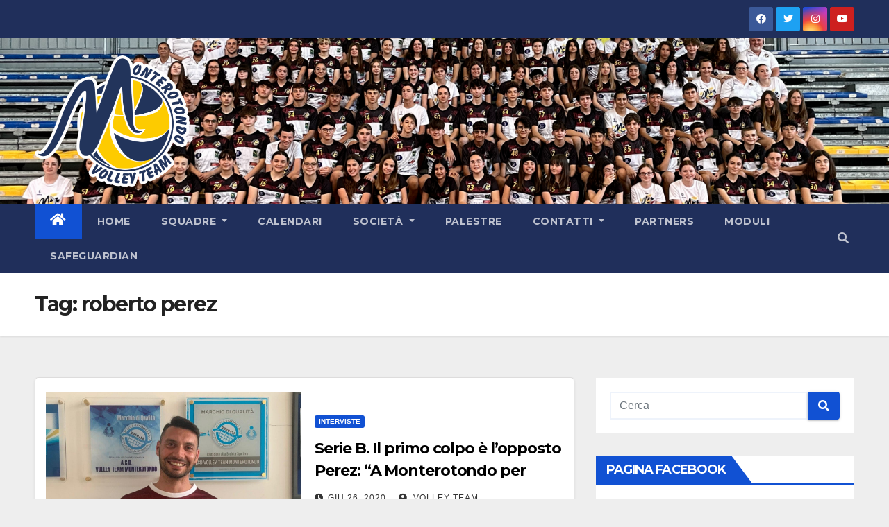

--- FILE ---
content_type: text/html; charset=UTF-8
request_url: http://volleyteammonterotondo.it/tag/roberto-perez/
body_size: 12059
content:
<!DOCTYPE html>
<html lang="it-IT">
<head>
<meta charset="UTF-8">
<meta name="viewport" content="width=device-width, initial-scale=1">
<link rel="profile" href="http://gmpg.org/xfn/11">
<title>roberto perez &#8211;     volle</title>
<meta name='robots' content='max-image-preview:large' />
<link rel='dns-prefetch' href='//fonts.googleapis.com' />
<link rel="alternate" type="application/rss+xml" title="    volle &raquo; Feed" href="http://volleyteammonterotondo.it/feed/" />
<link rel="alternate" type="application/rss+xml" title="    volle &raquo; Feed dei commenti" href="http://volleyteammonterotondo.it/comments/feed/" />
<link rel="alternate" type="application/rss+xml" title="    volle &raquo; roberto perez Feed del tag" href="http://volleyteammonterotondo.it/tag/roberto-perez/feed/" />
<script type="text/javascript">
window._wpemojiSettings = {"baseUrl":"https:\/\/s.w.org\/images\/core\/emoji\/14.0.0\/72x72\/","ext":".png","svgUrl":"https:\/\/s.w.org\/images\/core\/emoji\/14.0.0\/svg\/","svgExt":".svg","source":{"concatemoji":"http:\/\/volleyteammonterotondo.it\/wp-includes\/js\/wp-emoji-release.min.js?ver=6.2.6"}};
/*! This file is auto-generated */
!function(e,a,t){var n,r,o,i=a.createElement("canvas"),p=i.getContext&&i.getContext("2d");function s(e,t){p.clearRect(0,0,i.width,i.height),p.fillText(e,0,0);e=i.toDataURL();return p.clearRect(0,0,i.width,i.height),p.fillText(t,0,0),e===i.toDataURL()}function c(e){var t=a.createElement("script");t.src=e,t.defer=t.type="text/javascript",a.getElementsByTagName("head")[0].appendChild(t)}for(o=Array("flag","emoji"),t.supports={everything:!0,everythingExceptFlag:!0},r=0;r<o.length;r++)t.supports[o[r]]=function(e){if(p&&p.fillText)switch(p.textBaseline="top",p.font="600 32px Arial",e){case"flag":return s("\ud83c\udff3\ufe0f\u200d\u26a7\ufe0f","\ud83c\udff3\ufe0f\u200b\u26a7\ufe0f")?!1:!s("\ud83c\uddfa\ud83c\uddf3","\ud83c\uddfa\u200b\ud83c\uddf3")&&!s("\ud83c\udff4\udb40\udc67\udb40\udc62\udb40\udc65\udb40\udc6e\udb40\udc67\udb40\udc7f","\ud83c\udff4\u200b\udb40\udc67\u200b\udb40\udc62\u200b\udb40\udc65\u200b\udb40\udc6e\u200b\udb40\udc67\u200b\udb40\udc7f");case"emoji":return!s("\ud83e\udef1\ud83c\udffb\u200d\ud83e\udef2\ud83c\udfff","\ud83e\udef1\ud83c\udffb\u200b\ud83e\udef2\ud83c\udfff")}return!1}(o[r]),t.supports.everything=t.supports.everything&&t.supports[o[r]],"flag"!==o[r]&&(t.supports.everythingExceptFlag=t.supports.everythingExceptFlag&&t.supports[o[r]]);t.supports.everythingExceptFlag=t.supports.everythingExceptFlag&&!t.supports.flag,t.DOMReady=!1,t.readyCallback=function(){t.DOMReady=!0},t.supports.everything||(n=function(){t.readyCallback()},a.addEventListener?(a.addEventListener("DOMContentLoaded",n,!1),e.addEventListener("load",n,!1)):(e.attachEvent("onload",n),a.attachEvent("onreadystatechange",function(){"complete"===a.readyState&&t.readyCallback()})),(e=t.source||{}).concatemoji?c(e.concatemoji):e.wpemoji&&e.twemoji&&(c(e.twemoji),c(e.wpemoji)))}(window,document,window._wpemojiSettings);
</script>
<style type="text/css">
img.wp-smiley,
img.emoji {
	display: inline !important;
	border: none !important;
	box-shadow: none !important;
	height: 1em !important;
	width: 1em !important;
	margin: 0 0.07em !important;
	vertical-align: -0.1em !important;
	background: none !important;
	padding: 0 !important;
}
</style>
	<link rel='stylesheet' id='wp-block-library-css' href='http://volleyteammonterotondo.it/wp-includes/css/dist/block-library/style.min.css?ver=6.2.6' type='text/css' media='all' />
<link rel='stylesheet' id='classic-theme-styles-css' href='http://volleyteammonterotondo.it/wp-includes/css/classic-themes.min.css?ver=6.2.6' type='text/css' media='all' />
<style id='global-styles-inline-css' type='text/css'>
body{--wp--preset--color--black: #000000;--wp--preset--color--cyan-bluish-gray: #abb8c3;--wp--preset--color--white: #ffffff;--wp--preset--color--pale-pink: #f78da7;--wp--preset--color--vivid-red: #cf2e2e;--wp--preset--color--luminous-vivid-orange: #ff6900;--wp--preset--color--luminous-vivid-amber: #fcb900;--wp--preset--color--light-green-cyan: #7bdcb5;--wp--preset--color--vivid-green-cyan: #00d084;--wp--preset--color--pale-cyan-blue: #8ed1fc;--wp--preset--color--vivid-cyan-blue: #0693e3;--wp--preset--color--vivid-purple: #9b51e0;--wp--preset--gradient--vivid-cyan-blue-to-vivid-purple: linear-gradient(135deg,rgba(6,147,227,1) 0%,rgb(155,81,224) 100%);--wp--preset--gradient--light-green-cyan-to-vivid-green-cyan: linear-gradient(135deg,rgb(122,220,180) 0%,rgb(0,208,130) 100%);--wp--preset--gradient--luminous-vivid-amber-to-luminous-vivid-orange: linear-gradient(135deg,rgba(252,185,0,1) 0%,rgba(255,105,0,1) 100%);--wp--preset--gradient--luminous-vivid-orange-to-vivid-red: linear-gradient(135deg,rgba(255,105,0,1) 0%,rgb(207,46,46) 100%);--wp--preset--gradient--very-light-gray-to-cyan-bluish-gray: linear-gradient(135deg,rgb(238,238,238) 0%,rgb(169,184,195) 100%);--wp--preset--gradient--cool-to-warm-spectrum: linear-gradient(135deg,rgb(74,234,220) 0%,rgb(151,120,209) 20%,rgb(207,42,186) 40%,rgb(238,44,130) 60%,rgb(251,105,98) 80%,rgb(254,248,76) 100%);--wp--preset--gradient--blush-light-purple: linear-gradient(135deg,rgb(255,206,236) 0%,rgb(152,150,240) 100%);--wp--preset--gradient--blush-bordeaux: linear-gradient(135deg,rgb(254,205,165) 0%,rgb(254,45,45) 50%,rgb(107,0,62) 100%);--wp--preset--gradient--luminous-dusk: linear-gradient(135deg,rgb(255,203,112) 0%,rgb(199,81,192) 50%,rgb(65,88,208) 100%);--wp--preset--gradient--pale-ocean: linear-gradient(135deg,rgb(255,245,203) 0%,rgb(182,227,212) 50%,rgb(51,167,181) 100%);--wp--preset--gradient--electric-grass: linear-gradient(135deg,rgb(202,248,128) 0%,rgb(113,206,126) 100%);--wp--preset--gradient--midnight: linear-gradient(135deg,rgb(2,3,129) 0%,rgb(40,116,252) 100%);--wp--preset--duotone--dark-grayscale: url('#wp-duotone-dark-grayscale');--wp--preset--duotone--grayscale: url('#wp-duotone-grayscale');--wp--preset--duotone--purple-yellow: url('#wp-duotone-purple-yellow');--wp--preset--duotone--blue-red: url('#wp-duotone-blue-red');--wp--preset--duotone--midnight: url('#wp-duotone-midnight');--wp--preset--duotone--magenta-yellow: url('#wp-duotone-magenta-yellow');--wp--preset--duotone--purple-green: url('#wp-duotone-purple-green');--wp--preset--duotone--blue-orange: url('#wp-duotone-blue-orange');--wp--preset--font-size--small: 13px;--wp--preset--font-size--medium: 20px;--wp--preset--font-size--large: 36px;--wp--preset--font-size--x-large: 42px;--wp--preset--spacing--20: 0.44rem;--wp--preset--spacing--30: 0.67rem;--wp--preset--spacing--40: 1rem;--wp--preset--spacing--50: 1.5rem;--wp--preset--spacing--60: 2.25rem;--wp--preset--spacing--70: 3.38rem;--wp--preset--spacing--80: 5.06rem;--wp--preset--shadow--natural: 6px 6px 9px rgba(0, 0, 0, 0.2);--wp--preset--shadow--deep: 12px 12px 50px rgba(0, 0, 0, 0.4);--wp--preset--shadow--sharp: 6px 6px 0px rgba(0, 0, 0, 0.2);--wp--preset--shadow--outlined: 6px 6px 0px -3px rgba(255, 255, 255, 1), 6px 6px rgba(0, 0, 0, 1);--wp--preset--shadow--crisp: 6px 6px 0px rgba(0, 0, 0, 1);}:where(.is-layout-flex){gap: 0.5em;}body .is-layout-flow > .alignleft{float: left;margin-inline-start: 0;margin-inline-end: 2em;}body .is-layout-flow > .alignright{float: right;margin-inline-start: 2em;margin-inline-end: 0;}body .is-layout-flow > .aligncenter{margin-left: auto !important;margin-right: auto !important;}body .is-layout-constrained > .alignleft{float: left;margin-inline-start: 0;margin-inline-end: 2em;}body .is-layout-constrained > .alignright{float: right;margin-inline-start: 2em;margin-inline-end: 0;}body .is-layout-constrained > .aligncenter{margin-left: auto !important;margin-right: auto !important;}body .is-layout-constrained > :where(:not(.alignleft):not(.alignright):not(.alignfull)){max-width: var(--wp--style--global--content-size);margin-left: auto !important;margin-right: auto !important;}body .is-layout-constrained > .alignwide{max-width: var(--wp--style--global--wide-size);}body .is-layout-flex{display: flex;}body .is-layout-flex{flex-wrap: wrap;align-items: center;}body .is-layout-flex > *{margin: 0;}:where(.wp-block-columns.is-layout-flex){gap: 2em;}.has-black-color{color: var(--wp--preset--color--black) !important;}.has-cyan-bluish-gray-color{color: var(--wp--preset--color--cyan-bluish-gray) !important;}.has-white-color{color: var(--wp--preset--color--white) !important;}.has-pale-pink-color{color: var(--wp--preset--color--pale-pink) !important;}.has-vivid-red-color{color: var(--wp--preset--color--vivid-red) !important;}.has-luminous-vivid-orange-color{color: var(--wp--preset--color--luminous-vivid-orange) !important;}.has-luminous-vivid-amber-color{color: var(--wp--preset--color--luminous-vivid-amber) !important;}.has-light-green-cyan-color{color: var(--wp--preset--color--light-green-cyan) !important;}.has-vivid-green-cyan-color{color: var(--wp--preset--color--vivid-green-cyan) !important;}.has-pale-cyan-blue-color{color: var(--wp--preset--color--pale-cyan-blue) !important;}.has-vivid-cyan-blue-color{color: var(--wp--preset--color--vivid-cyan-blue) !important;}.has-vivid-purple-color{color: var(--wp--preset--color--vivid-purple) !important;}.has-black-background-color{background-color: var(--wp--preset--color--black) !important;}.has-cyan-bluish-gray-background-color{background-color: var(--wp--preset--color--cyan-bluish-gray) !important;}.has-white-background-color{background-color: var(--wp--preset--color--white) !important;}.has-pale-pink-background-color{background-color: var(--wp--preset--color--pale-pink) !important;}.has-vivid-red-background-color{background-color: var(--wp--preset--color--vivid-red) !important;}.has-luminous-vivid-orange-background-color{background-color: var(--wp--preset--color--luminous-vivid-orange) !important;}.has-luminous-vivid-amber-background-color{background-color: var(--wp--preset--color--luminous-vivid-amber) !important;}.has-light-green-cyan-background-color{background-color: var(--wp--preset--color--light-green-cyan) !important;}.has-vivid-green-cyan-background-color{background-color: var(--wp--preset--color--vivid-green-cyan) !important;}.has-pale-cyan-blue-background-color{background-color: var(--wp--preset--color--pale-cyan-blue) !important;}.has-vivid-cyan-blue-background-color{background-color: var(--wp--preset--color--vivid-cyan-blue) !important;}.has-vivid-purple-background-color{background-color: var(--wp--preset--color--vivid-purple) !important;}.has-black-border-color{border-color: var(--wp--preset--color--black) !important;}.has-cyan-bluish-gray-border-color{border-color: var(--wp--preset--color--cyan-bluish-gray) !important;}.has-white-border-color{border-color: var(--wp--preset--color--white) !important;}.has-pale-pink-border-color{border-color: var(--wp--preset--color--pale-pink) !important;}.has-vivid-red-border-color{border-color: var(--wp--preset--color--vivid-red) !important;}.has-luminous-vivid-orange-border-color{border-color: var(--wp--preset--color--luminous-vivid-orange) !important;}.has-luminous-vivid-amber-border-color{border-color: var(--wp--preset--color--luminous-vivid-amber) !important;}.has-light-green-cyan-border-color{border-color: var(--wp--preset--color--light-green-cyan) !important;}.has-vivid-green-cyan-border-color{border-color: var(--wp--preset--color--vivid-green-cyan) !important;}.has-pale-cyan-blue-border-color{border-color: var(--wp--preset--color--pale-cyan-blue) !important;}.has-vivid-cyan-blue-border-color{border-color: var(--wp--preset--color--vivid-cyan-blue) !important;}.has-vivid-purple-border-color{border-color: var(--wp--preset--color--vivid-purple) !important;}.has-vivid-cyan-blue-to-vivid-purple-gradient-background{background: var(--wp--preset--gradient--vivid-cyan-blue-to-vivid-purple) !important;}.has-light-green-cyan-to-vivid-green-cyan-gradient-background{background: var(--wp--preset--gradient--light-green-cyan-to-vivid-green-cyan) !important;}.has-luminous-vivid-amber-to-luminous-vivid-orange-gradient-background{background: var(--wp--preset--gradient--luminous-vivid-amber-to-luminous-vivid-orange) !important;}.has-luminous-vivid-orange-to-vivid-red-gradient-background{background: var(--wp--preset--gradient--luminous-vivid-orange-to-vivid-red) !important;}.has-very-light-gray-to-cyan-bluish-gray-gradient-background{background: var(--wp--preset--gradient--very-light-gray-to-cyan-bluish-gray) !important;}.has-cool-to-warm-spectrum-gradient-background{background: var(--wp--preset--gradient--cool-to-warm-spectrum) !important;}.has-blush-light-purple-gradient-background{background: var(--wp--preset--gradient--blush-light-purple) !important;}.has-blush-bordeaux-gradient-background{background: var(--wp--preset--gradient--blush-bordeaux) !important;}.has-luminous-dusk-gradient-background{background: var(--wp--preset--gradient--luminous-dusk) !important;}.has-pale-ocean-gradient-background{background: var(--wp--preset--gradient--pale-ocean) !important;}.has-electric-grass-gradient-background{background: var(--wp--preset--gradient--electric-grass) !important;}.has-midnight-gradient-background{background: var(--wp--preset--gradient--midnight) !important;}.has-small-font-size{font-size: var(--wp--preset--font-size--small) !important;}.has-medium-font-size{font-size: var(--wp--preset--font-size--medium) !important;}.has-large-font-size{font-size: var(--wp--preset--font-size--large) !important;}.has-x-large-font-size{font-size: var(--wp--preset--font-size--x-large) !important;}
.wp-block-navigation a:where(:not(.wp-element-button)){color: inherit;}
:where(.wp-block-columns.is-layout-flex){gap: 2em;}
.wp-block-pullquote{font-size: 1.5em;line-height: 1.6;}
</style>
<link rel='stylesheet' id='newsup-fonts-css' href='//fonts.googleapis.com/css?family=Montserrat%3A400%2C500%2C700%2C800%7CWork%2BSans%3A300%2C400%2C500%2C600%2C700%2C800%2C900%26display%3Dswap&#038;subset=latin%2Clatin-ext' type='text/css' media='all' />
<link rel='stylesheet' id='bootstrap-css' href='http://volleyteammonterotondo.it/wp-content/themes/newsup/css/bootstrap.css?ver=6.2.6' type='text/css' media='all' />
<link rel='stylesheet' id='newsup-style-css' href='http://volleyteammonterotondo.it/wp-content/themes/newsup/style.css?ver=6.2.6' type='text/css' media='all' />
<link rel='stylesheet' id='newsup-default-css' href='http://volleyteammonterotondo.it/wp-content/themes/newsup/css/colors/default.css?ver=6.2.6' type='text/css' media='all' />
<link rel='stylesheet' id='font-awesome-5-all-css' href='http://volleyteammonterotondo.it/wp-content/themes/newsup/css/font-awesome/css/all.min.css?ver=6.2.6' type='text/css' media='all' />
<link rel='stylesheet' id='font-awesome-4-shim-css' href='http://volleyteammonterotondo.it/wp-content/themes/newsup/css/font-awesome/css/v4-shims.min.css?ver=6.2.6' type='text/css' media='all' />
<link rel='stylesheet' id='owl-carousel-css' href='http://volleyteammonterotondo.it/wp-content/themes/newsup/css/owl.carousel.css?ver=6.2.6' type='text/css' media='all' />
<link rel='stylesheet' id='smartmenus-css' href='http://volleyteammonterotondo.it/wp-content/themes/newsup/css/jquery.smartmenus.bootstrap.css?ver=6.2.6' type='text/css' media='all' />
<script type='text/javascript' src='http://volleyteammonterotondo.it/wp-includes/js/jquery/jquery.min.js?ver=3.6.4' id='jquery-core-js'></script>
<script type='text/javascript' src='http://volleyteammonterotondo.it/wp-includes/js/jquery/jquery-migrate.min.js?ver=3.4.0' id='jquery-migrate-js'></script>
<script type='text/javascript' src='http://volleyteammonterotondo.it/wp-content/themes/newsup/js/navigation.js?ver=6.2.6' id='newsup-navigation-js'></script>
<script type='text/javascript' src='http://volleyteammonterotondo.it/wp-content/themes/newsup/js/bootstrap.js?ver=6.2.6' id='bootstrap-js'></script>
<script type='text/javascript' src='http://volleyteammonterotondo.it/wp-content/themes/newsup/js/owl.carousel.min.js?ver=6.2.6' id='owl-carousel-min-js'></script>
<script type='text/javascript' src='http://volleyteammonterotondo.it/wp-content/themes/newsup/js/jquery.smartmenus.js?ver=6.2.6' id='smartmenus-js-js'></script>
<script type='text/javascript' src='http://volleyteammonterotondo.it/wp-content/themes/newsup/js/jquery.smartmenus.bootstrap.js?ver=6.2.6' id='bootstrap-smartmenus-js-js'></script>
<script type='text/javascript' src='http://volleyteammonterotondo.it/wp-content/themes/newsup/js/jquery.marquee.js?ver=6.2.6' id='newsup-marquee-js-js'></script>
<script type='text/javascript' src='http://volleyteammonterotondo.it/wp-content/themes/newsup/js/main.js?ver=6.2.6' id='newsup-main-js-js'></script>
<link rel="https://api.w.org/" href="http://volleyteammonterotondo.it/wp-json/" /><link rel="alternate" type="application/json" href="http://volleyteammonterotondo.it/wp-json/wp/v2/tags/363" /><link rel="EditURI" type="application/rsd+xml" title="RSD" href="http://volleyteammonterotondo.it/xmlrpc.php?rsd" />
<link rel="wlwmanifest" type="application/wlwmanifest+xml" href="http://volleyteammonterotondo.it/wp-includes/wlwmanifest.xml" />
<meta name="generator" content="WordPress 6.2.6" />
<style type="text/css" id="custom-background-css">
    .wrapper { background-color: eeeeee; }
</style>
    <style type="text/css">
            .site-title,
        .site-description {
            position: absolute;
            clip: rect(1px, 1px, 1px, 1px);
        }
        </style>
    <style type="text/css" id="custom-background-css">
body.custom-background { background-color: #eeeeee; }
</style>
	<link rel="icon" href="http://volleyteammonterotondo.it/wp-content/uploads/2022/09/cropped-LOGO-big-32x32.png" sizes="32x32" />
<link rel="icon" href="http://volleyteammonterotondo.it/wp-content/uploads/2022/09/cropped-LOGO-big-192x192.png" sizes="192x192" />
<link rel="apple-touch-icon" href="http://volleyteammonterotondo.it/wp-content/uploads/2022/09/cropped-LOGO-big-180x180.png" />
<meta name="msapplication-TileImage" content="http://volleyteammonterotondo.it/wp-content/uploads/2022/09/cropped-LOGO-big-270x270.png" />
</head>
<body class="archive tag tag-roberto-perez tag-363 custom-background wp-custom-logo wp-embed-responsive hfeed  ta-hide-date-author-in-list" >
<svg xmlns="http://www.w3.org/2000/svg" viewBox="0 0 0 0" width="0" height="0" focusable="false" role="none" style="visibility: hidden; position: absolute; left: -9999px; overflow: hidden;" ><defs><filter id="wp-duotone-dark-grayscale"><feColorMatrix color-interpolation-filters="sRGB" type="matrix" values=" .299 .587 .114 0 0 .299 .587 .114 0 0 .299 .587 .114 0 0 .299 .587 .114 0 0 " /><feComponentTransfer color-interpolation-filters="sRGB" ><feFuncR type="table" tableValues="0 0.49803921568627" /><feFuncG type="table" tableValues="0 0.49803921568627" /><feFuncB type="table" tableValues="0 0.49803921568627" /><feFuncA type="table" tableValues="1 1" /></feComponentTransfer><feComposite in2="SourceGraphic" operator="in" /></filter></defs></svg><svg xmlns="http://www.w3.org/2000/svg" viewBox="0 0 0 0" width="0" height="0" focusable="false" role="none" style="visibility: hidden; position: absolute; left: -9999px; overflow: hidden;" ><defs><filter id="wp-duotone-grayscale"><feColorMatrix color-interpolation-filters="sRGB" type="matrix" values=" .299 .587 .114 0 0 .299 .587 .114 0 0 .299 .587 .114 0 0 .299 .587 .114 0 0 " /><feComponentTransfer color-interpolation-filters="sRGB" ><feFuncR type="table" tableValues="0 1" /><feFuncG type="table" tableValues="0 1" /><feFuncB type="table" tableValues="0 1" /><feFuncA type="table" tableValues="1 1" /></feComponentTransfer><feComposite in2="SourceGraphic" operator="in" /></filter></defs></svg><svg xmlns="http://www.w3.org/2000/svg" viewBox="0 0 0 0" width="0" height="0" focusable="false" role="none" style="visibility: hidden; position: absolute; left: -9999px; overflow: hidden;" ><defs><filter id="wp-duotone-purple-yellow"><feColorMatrix color-interpolation-filters="sRGB" type="matrix" values=" .299 .587 .114 0 0 .299 .587 .114 0 0 .299 .587 .114 0 0 .299 .587 .114 0 0 " /><feComponentTransfer color-interpolation-filters="sRGB" ><feFuncR type="table" tableValues="0.54901960784314 0.98823529411765" /><feFuncG type="table" tableValues="0 1" /><feFuncB type="table" tableValues="0.71764705882353 0.25490196078431" /><feFuncA type="table" tableValues="1 1" /></feComponentTransfer><feComposite in2="SourceGraphic" operator="in" /></filter></defs></svg><svg xmlns="http://www.w3.org/2000/svg" viewBox="0 0 0 0" width="0" height="0" focusable="false" role="none" style="visibility: hidden; position: absolute; left: -9999px; overflow: hidden;" ><defs><filter id="wp-duotone-blue-red"><feColorMatrix color-interpolation-filters="sRGB" type="matrix" values=" .299 .587 .114 0 0 .299 .587 .114 0 0 .299 .587 .114 0 0 .299 .587 .114 0 0 " /><feComponentTransfer color-interpolation-filters="sRGB" ><feFuncR type="table" tableValues="0 1" /><feFuncG type="table" tableValues="0 0.27843137254902" /><feFuncB type="table" tableValues="0.5921568627451 0.27843137254902" /><feFuncA type="table" tableValues="1 1" /></feComponentTransfer><feComposite in2="SourceGraphic" operator="in" /></filter></defs></svg><svg xmlns="http://www.w3.org/2000/svg" viewBox="0 0 0 0" width="0" height="0" focusable="false" role="none" style="visibility: hidden; position: absolute; left: -9999px; overflow: hidden;" ><defs><filter id="wp-duotone-midnight"><feColorMatrix color-interpolation-filters="sRGB" type="matrix" values=" .299 .587 .114 0 0 .299 .587 .114 0 0 .299 .587 .114 0 0 .299 .587 .114 0 0 " /><feComponentTransfer color-interpolation-filters="sRGB" ><feFuncR type="table" tableValues="0 0" /><feFuncG type="table" tableValues="0 0.64705882352941" /><feFuncB type="table" tableValues="0 1" /><feFuncA type="table" tableValues="1 1" /></feComponentTransfer><feComposite in2="SourceGraphic" operator="in" /></filter></defs></svg><svg xmlns="http://www.w3.org/2000/svg" viewBox="0 0 0 0" width="0" height="0" focusable="false" role="none" style="visibility: hidden; position: absolute; left: -9999px; overflow: hidden;" ><defs><filter id="wp-duotone-magenta-yellow"><feColorMatrix color-interpolation-filters="sRGB" type="matrix" values=" .299 .587 .114 0 0 .299 .587 .114 0 0 .299 .587 .114 0 0 .299 .587 .114 0 0 " /><feComponentTransfer color-interpolation-filters="sRGB" ><feFuncR type="table" tableValues="0.78039215686275 1" /><feFuncG type="table" tableValues="0 0.94901960784314" /><feFuncB type="table" tableValues="0.35294117647059 0.47058823529412" /><feFuncA type="table" tableValues="1 1" /></feComponentTransfer><feComposite in2="SourceGraphic" operator="in" /></filter></defs></svg><svg xmlns="http://www.w3.org/2000/svg" viewBox="0 0 0 0" width="0" height="0" focusable="false" role="none" style="visibility: hidden; position: absolute; left: -9999px; overflow: hidden;" ><defs><filter id="wp-duotone-purple-green"><feColorMatrix color-interpolation-filters="sRGB" type="matrix" values=" .299 .587 .114 0 0 .299 .587 .114 0 0 .299 .587 .114 0 0 .299 .587 .114 0 0 " /><feComponentTransfer color-interpolation-filters="sRGB" ><feFuncR type="table" tableValues="0.65098039215686 0.40392156862745" /><feFuncG type="table" tableValues="0 1" /><feFuncB type="table" tableValues="0.44705882352941 0.4" /><feFuncA type="table" tableValues="1 1" /></feComponentTransfer><feComposite in2="SourceGraphic" operator="in" /></filter></defs></svg><svg xmlns="http://www.w3.org/2000/svg" viewBox="0 0 0 0" width="0" height="0" focusable="false" role="none" style="visibility: hidden; position: absolute; left: -9999px; overflow: hidden;" ><defs><filter id="wp-duotone-blue-orange"><feColorMatrix color-interpolation-filters="sRGB" type="matrix" values=" .299 .587 .114 0 0 .299 .587 .114 0 0 .299 .587 .114 0 0 .299 .587 .114 0 0 " /><feComponentTransfer color-interpolation-filters="sRGB" ><feFuncR type="table" tableValues="0.098039215686275 1" /><feFuncG type="table" tableValues="0 0.66274509803922" /><feFuncB type="table" tableValues="0.84705882352941 0.41960784313725" /><feFuncA type="table" tableValues="1 1" /></feComponentTransfer><feComposite in2="SourceGraphic" operator="in" /></filter></defs></svg><div id="page" class="site">
<a class="skip-link screen-reader-text" href="#content">
Salta al contenuto</a>
    <div class="wrapper" id="custom-background-css">
        <header class="mg-headwidget">
            <!--==================== TOP BAR ====================-->

            <div class="mg-head-detail hidden-xs">
    <div class="container-fluid">
        <div class="row">
                        <div class="col-md-6 col-xs-12">
                <ul class="info-left">
                                    </ul>
            </div>
                        <div class="col-md-6 col-xs-12">
                <ul class="mg-social info-right">
                    
                                            <li><a  target="_blank" href="https://www.facebook.com/volleyteammonterotondo">
                      <span class="icon-soci facebook"><i class="fab fa-facebook"></i></span> </a></li>
                                                                  <li><a target="_blank" href="https://twitter.com/VolleyMonte">
                      <span class="icon-soci twitter"><i class="fab fa-twitter"></i></span></a></li>
                                                                                        <li><a target="_blank"  href="https://www.instagram.com/volleyteammonterotondo/">
                      <span class="icon-soci instagram"><i class="fab fa-instagram"></i></span></a></li>
                                                                  <li><a target="_blank"  href="https://www.youtube.com/channel/UCCUlZqTmDz2gvgrI6kpAtcA">
                      <span class="icon-soci youtube"><i class="fab fa-youtube"></i></span></a></li>
                                              
                                      </ul>
            </div>
                    </div>
    </div>
</div>
            <div class="clearfix"></div>
                        <div class="mg-nav-widget-area-back" style='background-image: url("http://volleyteammonterotondo.it/wp-content/uploads/2023/07/cropped-IMG_2295-3.png" );'>
                        <div class="overlay">
              <div class="inner" > 
                <div class="container-fluid">
                    <div class="mg-nav-widget-area">
                        <div class="row align-items-center">
                                                        <div class="col-md-3 col-sm-4 text-center-xs">
                                                                <div class="navbar-header">
                                <a href="http://volleyteammonterotondo.it/" class="navbar-brand" rel="home"><img width="1610" height="1369" src="http://volleyteammonterotondo.it/wp-content/uploads/2023/07/cropped-cropped-cropped-volley-team-monterotondo-logo-png-1.png" class="custom-logo" alt="    volle" decoding="async" srcset="http://volleyteammonterotondo.it/wp-content/uploads/2023/07/cropped-cropped-cropped-volley-team-monterotondo-logo-png-1.png 1610w, http://volleyteammonterotondo.it/wp-content/uploads/2023/07/cropped-cropped-cropped-volley-team-monterotondo-logo-png-1-600x510.png 600w, http://volleyteammonterotondo.it/wp-content/uploads/2023/07/cropped-cropped-cropped-volley-team-monterotondo-logo-png-1-768x653.png 768w, http://volleyteammonterotondo.it/wp-content/uploads/2023/07/cropped-cropped-cropped-volley-team-monterotondo-logo-png-1-1536x1306.png 1536w" sizes="(max-width: 1610px) 100vw, 1610px" /></a>                                </div>
                            </div>
                           
                        </div>
                    </div>
                </div>
              </div>
              </div>
          </div>
    <div class="mg-menu-full">
      <nav class="navbar navbar-expand-lg navbar-wp">
        <div class="container-fluid flex-row-reverse">
          <!-- Right nav -->
                    <div class="m-header d-flex pl-3 ml-auto my-2 my-lg-0 position-relative align-items-center">
                                                <a class="mobilehomebtn" href="http://volleyteammonterotondo.it"><span class="fas fa-home"></span></a>
                        <!-- navbar-toggle -->
                        <button class="navbar-toggler mx-auto" type="button" data-toggle="collapse" data-target="#navbar-wp" aria-controls="navbarSupportedContent" aria-expanded="false" aria-label="Toggle navigation">
                          <i class="fas fa-bars"></i>
                        </button>
                        <!-- /navbar-toggle -->
                                                <div class="dropdown show mg-search-box pr-2">
                            <a class="dropdown-toggle msearch ml-auto" href="#" role="button" id="dropdownMenuLink" data-toggle="dropdown" aria-haspopup="true" aria-expanded="false">
                               <i class="fas fa-search"></i>
                            </a>

                            <div class="dropdown-menu searchinner" aria-labelledby="dropdownMenuLink">
                        <form role="search" method="get" id="searchform" action="http://volleyteammonterotondo.it/">
  <div class="input-group">
    <input type="search" class="form-control" placeholder="Cerca" value="" name="s" />
    <span class="input-group-btn btn-default">
    <button type="submit" class="btn"> <i class="fas fa-search"></i> </button>
    </span> </div>
</form>                      </div>
                        </div>
                                              
                    </div>
                    <!-- /Right nav -->
         
          
                  <div class="collapse navbar-collapse" id="navbar-wp">
                  	<div class="d-md-block">
                  <ul id="menu-menu-header" class="nav navbar-nav mr-auto"><li class="active home"><a class="homebtn" href="http://volleyteammonterotondo.it"><span class='fas fa-home'></span></a></li><li id="menu-item-6164" class="menu-item menu-item-type-custom menu-item-object-custom menu-item-home menu-item-6164"><a class="nav-link" title="Home" href="http://volleyteammonterotondo.it/">Home</a></li>
<li id="menu-item-6173" class="menu-item menu-item-type-post_type menu-item-object-page menu-item-has-children menu-item-6173 dropdown"><a class="nav-link" title="Squadre" href="http://volleyteammonterotondo.it/squadre/" data-toggle="dropdown" class="dropdown-toggle">Squadre </a>
<ul role="menu" class=" dropdown-menu">
	<li id="menu-item-6210" class="menu-item menu-item-type-custom menu-item-object-custom menu-item-has-children menu-item-6210 dropdown"><a class="dropdown-item" title="Maschile" href="#null">Maschile</a>
	<ul role="menu" class=" dropdown-menu">
		<li id="menu-item-6196" class="menu-item menu-item-type-post_type menu-item-object-page menu-item-6196"><a class="dropdown-item" title="Serie D" href="http://volleyteammonterotondo.it/squadre/serie-d-m/">Serie D</a></li>
		<li id="menu-item-6197" class="menu-item menu-item-type-post_type menu-item-object-page menu-item-6197"><a class="dropdown-item" title="2° Divisione" href="http://volleyteammonterotondo.it/squadre/ii-divisione/">2° Divisione</a></li>
		<li id="menu-item-6200" class="menu-item menu-item-type-post_type menu-item-object-page menu-item-6200"><a class="dropdown-item" title="Under 19 M" href="http://volleyteammonterotondo.it/under-19-m/">Under 19 M</a></li>
		<li id="menu-item-6201" class="menu-item menu-item-type-post_type menu-item-object-page menu-item-6201"><a class="dropdown-item" title="Under 17 M" href="http://volleyteammonterotondo.it/under-17-m/">Under 17 M</a></li>
		<li id="menu-item-6202" class="menu-item menu-item-type-post_type menu-item-object-page menu-item-6202"><a class="dropdown-item" title="Under 15 M" href="http://volleyteammonterotondo.it/under-15-m/">Under 15 M</a></li>
		<li id="menu-item-6203" class="menu-item menu-item-type-post_type menu-item-object-page menu-item-6203"><a class="dropdown-item" title="Under 13 M" href="http://volleyteammonterotondo.it/under-13-m-2/">Under 13 M</a></li>
	</ul>
</li>
	<li id="menu-item-6211" class="menu-item menu-item-type-custom menu-item-object-custom menu-item-has-children menu-item-6211 dropdown"><a class="dropdown-item" title="Femminile" href="#null">Femminile</a>
	<ul role="menu" class=" dropdown-menu">
		<li id="menu-item-6198" class="menu-item menu-item-type-post_type menu-item-object-page menu-item-6198"><a class="dropdown-item" title="2° Divisione F" href="http://volleyteammonterotondo.it/2-divisione-f/">2° Divisione F</a></li>
		<li id="menu-item-6199" class="menu-item menu-item-type-post_type menu-item-object-page menu-item-6199"><a class="dropdown-item" title="3° Divisione F" href="http://volleyteammonterotondo.it/under-20-f/">3° Divisione F</a></li>
		<li id="menu-item-6204" class="menu-item menu-item-type-post_type menu-item-object-page menu-item-6204"><a class="dropdown-item" title="Under18 F" href="http://volleyteammonterotondo.it/squadre/under18-f/">Under18 F</a></li>
		<li id="menu-item-6205" class="menu-item menu-item-type-post_type menu-item-object-page menu-item-6205"><a class="dropdown-item" title="Under16 F" href="http://volleyteammonterotondo.it/squadre/under16-f/">Under16 F</a></li>
		<li id="menu-item-6206" class="menu-item menu-item-type-post_type menu-item-object-page menu-item-6206"><a class="dropdown-item" title="Under14 F" href="http://volleyteammonterotondo.it/squadre/under14-f/">Under14 F</a></li>
		<li id="menu-item-6207" class="menu-item menu-item-type-post_type menu-item-object-page menu-item-6207"><a class="dropdown-item" title="Under13 F" href="http://volleyteammonterotondo.it/squadre/under13-m/">Under13 F</a></li>
	</ul>
</li>
	<li id="menu-item-6208" class="menu-item menu-item-type-post_type menu-item-object-page menu-item-has-children menu-item-6208 dropdown"><a class="dropdown-item" title="Minivolley" href="http://volleyteammonterotondo.it/squadre/minivolley/">Minivolley</a>
	<ul role="menu" class=" dropdown-menu">
		<li id="menu-item-6209" class="menu-item menu-item-type-post_type menu-item-object-page menu-item-6209"><a class="dropdown-item" title="Volley S3" href="http://volleyteammonterotondo.it/minivolley-2/">Volley S3</a></li>
	</ul>
</li>
</ul>
</li>
<li id="menu-item-6168" class="menu-item menu-item-type-post_type menu-item-object-page menu-item-6168"><a class="nav-link" title="Calendari" href="http://volleyteammonterotondo.it/sample-page/classifiche/">Calendari</a></li>
<li id="menu-item-6169" class="menu-item menu-item-type-post_type menu-item-object-page menu-item-has-children menu-item-6169 dropdown"><a class="nav-link" title="Società" href="http://volleyteammonterotondo.it/societa/" data-toggle="dropdown" class="dropdown-toggle">Società </a>
<ul role="menu" class=" dropdown-menu">
	<li id="menu-item-6170" class="menu-item menu-item-type-post_type menu-item-object-page menu-item-6170"><a class="dropdown-item" title="Chi siamo" href="http://volleyteammonterotondo.it/societa/chi-siamo/">Chi siamo</a></li>
	<li id="menu-item-6171" class="menu-item menu-item-type-post_type menu-item-object-page menu-item-6171"><a class="dropdown-item" title="Storia" href="http://volleyteammonterotondo.it/societa/storia/">Storia</a></li>
	<li id="menu-item-6172" class="menu-item menu-item-type-post_type menu-item-object-page menu-item-6172"><a class="dropdown-item" title="Organigramma" href="http://volleyteammonterotondo.it/societa/organigramma/">Organigramma</a></li>
</ul>
</li>
<li id="menu-item-6174" class="menu-item menu-item-type-post_type menu-item-object-page menu-item-6174"><a class="nav-link" title="PALESTRE" href="http://volleyteammonterotondo.it/contatti/dove-trovarci/">PALESTRE</a></li>
<li id="menu-item-6176" class="menu-item menu-item-type-post_type menu-item-object-page menu-item-has-children menu-item-6176 dropdown"><a class="nav-link" title="Contatti" href="http://volleyteammonterotondo.it/contatti/" data-toggle="dropdown" class="dropdown-toggle">Contatti </a>
<ul role="menu" class=" dropdown-menu">
	<li id="menu-item-6175" class="menu-item menu-item-type-post_type menu-item-object-page menu-item-6175"><a class="dropdown-item" title="Segreteria" href="http://volleyteammonterotondo.it/contatti/segreteria/">Segreteria</a></li>
	<li id="menu-item-6193" class="menu-item menu-item-type-post_type menu-item-object-page menu-item-6193"><a class="dropdown-item" title="Ufficio Stampa" href="http://volleyteammonterotondo.it/contatti/ufficio-stampa/">Ufficio Stampa</a></li>
</ul>
</li>
<li id="menu-item-6177" class="menu-item menu-item-type-post_type menu-item-object-page menu-item-6177"><a class="nav-link" title="Partners" href="http://volleyteammonterotondo.it/i-nostri-partner/">Partners</a></li>
<li id="menu-item-6178" class="menu-item menu-item-type-post_type menu-item-object-page menu-item-6178"><a class="nav-link" title="Moduli" href="http://volleyteammonterotondo.it/moduli/">Moduli</a></li>
<li id="menu-item-6179" class="menu-item menu-item-type-post_type menu-item-object-page menu-item-6179"><a class="nav-link" title="SAFEGUARDIAN" href="http://volleyteammonterotondo.it/safeguardian/">SAFEGUARDIAN</a></li>
</ul>        				</div>		
              		</div>
          </div>
      </nav> <!-- /Navigation -->
    </div>
</header>
<div class="clearfix"></div>
 <!--==================== Newsup breadcrumb section ====================-->
<div class="mg-breadcrumb-section" style='background: url("http://volleyteammonterotondo.it/wp-content/uploads/2023/07/cropped-IMG_2295-3.png" ) repeat scroll center 0 #143745;'>
  <div class="overlay">
    <div class="container-fluid">
      <div class="row">
        <div class="col-md-12 col-sm-12">
			    <div class="mg-breadcrumb-title">
            <h1>Tag: <span>roberto perez</span></h1>          </div>
        </div>
      </div>
    </div>
    </div>
</div>
<div class="clearfix"></div><div id="content" class="container-fluid">
 <!--container-->
    <!--row-->
    <div class="row">
        <!--col-md-8-->
                <div class="col-md-8">
            <div id="post-5541" class="post-5541 post type-post status-publish format-standard has-post-thumbnail hentry category-interviste tag-monterotondo-serie-b tag-pallavolo-monterotondo tag-perez tag-perez-monterotondo tag-roberto-perez tag-volley-monterotondo tag-volley-team-monterotondo">
    <!-- mg-posts-sec mg-posts-modul-6 -->
    <div class="mg-posts-sec mg-posts-modul-6">
        <!-- mg-posts-sec-inner -->
        <div class="mg-posts-sec-inner">
                        <article class="d-md-flex mg-posts-sec-post align-items-center">
                <div class="col-12 col-md-6">
    <div class="mg-post-thumb back-img md" style="background-image: url('http://volleyteammonterotondo.it/wp-content/uploads/2020/06/perez.jpg');">
        <span class="post-form"><i class="fas fa-camera"></i></span>
        <a class="link-div" href="http://volleyteammonterotondo.it/2020/06/26/serie-b-il-primo-colpo-e-lopposto-perez-a-monterotondo-per-creare-qualcosa-di-magico/"></a>
    </div> 
</div>
                <div class="mg-sec-top-post py-3 col">
                    <div class="mg-blog-category"> 
                        <a class="newsup-categories category-color-1" href="http://volleyteammonterotondo.it/category/interviste/" alt="Visualizza tutti gli articoli in Interviste"> 
                                 Interviste
                             </a>                    </div>

                    <h4 class="entry-title title"><a href="http://volleyteammonterotondo.it/2020/06/26/serie-b-il-primo-colpo-e-lopposto-perez-a-monterotondo-per-creare-qualcosa-di-magico/">Serie B. Il primo colpo è l&#8217;opposto Perez: &#8220;A Monterotondo per creare qualcosa di magico&#8221;</a></h4>
                        <div class="mg-blog-meta">
        <span class="mg-blog-date"><i class="fas fa-clock"></i>
         <a href="http://volleyteammonterotondo.it/2020/06/">
         Giu 26, 2020</a></span>
         <a class="auth" href="http://volleyteammonterotondo.it/author/apidt_klh80u28/"><i class="fas fa-user-circle"></i> 
        Volley Team</a>
         
    </div>
                        <div class="mg-content">
                        <p>Il nuovo acquisto si presenta: "Sono uno che non molla mai. Con questo grande pubblico ci divertiremo"</p>
                    </div>
                </div>
            </article>
                        <div class="col-md-12 text-center d-flex justify-content-center">
                                            
            </div>
        </div>
        <!-- // mg-posts-sec-inner -->
    </div>
    <!-- // mg-posts-sec block_6 --> 
</div>        </div>
                
        <!--/col-md-8-->
                <!--col-md-4-->
        <aside class="col-md-4">
            
<aside id="secondary" class="widget-area" role="complementary">
	<div id="sidebar-right" class="mg-sidebar">
		<div id="search-4" class="mg-widget widget_search"><form role="search" method="get" id="searchform" action="http://volleyteammonterotondo.it/">
  <div class="input-group">
    <input type="search" class="form-control" placeholder="Cerca" value="" name="s" />
    <span class="input-group-btn btn-default">
    <button type="submit" class="btn"> <i class="fas fa-search"></i> </button>
    </span> </div>
</form></div><div id="text-8" class="mg-widget widget_text"><div class="mg-wid-title"><h6>Pagina Facebook</h6></div>			<div class="textwidget"></div>
		</div><div id="text-10" class="mg-widget widget_text"><div class="mg-wid-title"><h6>Link utili</h6></div>			<div class="textwidget"><p><a href="https://www.federvolley.it/">Federazione Italiana Pallavolo</a></p>
<p><a href="http://www.fipavlazio.net/">Fipav Lazio</a></p>
</div>
		</div>	</div>
</aside><!-- #secondary -->
        </aside>
        <!--/col-md-4-->
            </div>
    <!--/row-->
</div>
  <div class="container-fluid mr-bot40 mg-posts-sec-inner">
        <div class="missed-inner">
        <div class="row">
                        <div class="col-md-12">
                <div class="mg-sec-title">
                    <!-- mg-sec-title -->
                    <h4>You missed</h4>
                </div>
            </div>
                            <!--col-md-3-->
            <div class="col-md-3 col-sm-6 pulse animated">
               <div class="mg-blog-post-3 minh back-img" 
                                                        style="background-image: url('http://volleyteammonterotondo.it/wp-content/uploads/2025/10/IMG_8736.jpg');" >
                            <a class="link-div" href="http://volleyteammonterotondo.it/2025/10/02/siamo-campionesse-e-campioni-del-mondo/"></a>
                    <div class="mg-blog-inner">
                      <div class="mg-blog-category">
                      <a class="newsup-categories category-color-1" href="http://volleyteammonterotondo.it/category/uncategorized/" alt="Visualizza tutti gli articoli in Uncategorized"> 
                                 Uncategorized
                             </a>                      </div>
                      <h4 class="title"> <a href="http://volleyteammonterotondo.it/2025/10/02/siamo-campionesse-e-campioni-del-mondo/" title="Permalink to: SIAMO CAMPIONESSE E CAMPIONI DEL MONDO!"> SIAMO CAMPIONESSE E CAMPIONI DEL MONDO!</a> </h4>
                          <div class="mg-blog-meta">
        <span class="mg-blog-date"><i class="fas fa-clock"></i>
         <a href="http://volleyteammonterotondo.it/2025/10/">
         Ott 2, 2025</a></span>
         <a class="auth" href="http://volleyteammonterotondo.it/author/apidt_klh80u28/"><i class="fas fa-user-circle"></i> 
        Volley Team</a>
         
    </div>
                        </div>
                </div>
            </div>
            <!--/col-md-3-->
                         <!--col-md-3-->
            <div class="col-md-3 col-sm-6 pulse animated">
               <div class="mg-blog-post-3 minh back-img" 
                                                        style="background-image: url('http://volleyteammonterotondo.it/wp-content/uploads/2024/10/IMG-20241012-WA0000.jpg');" >
                            <a class="link-div" href="http://volleyteammonterotondo.it/2024/10/28/corriere-dello-sport-12-10-2024/"></a>
                    <div class="mg-blog-inner">
                      <div class="mg-blog-category">
                      <a class="newsup-categories category-color-1" href="http://volleyteammonterotondo.it/category/uncategorized/" alt="Visualizza tutti gli articoli in Uncategorized"> 
                                 Uncategorized
                             </a>                      </div>
                      <h4 class="title"> <a href="http://volleyteammonterotondo.it/2024/10/28/corriere-dello-sport-12-10-2024/" title="Permalink to: Corriere dello Sport &#8211; 12/10/2024"> Corriere dello Sport &#8211; 12/10/2024</a> </h4>
                          <div class="mg-blog-meta">
        <span class="mg-blog-date"><i class="fas fa-clock"></i>
         <a href="http://volleyteammonterotondo.it/2024/10/">
         Ott 28, 2024</a></span>
         <a class="auth" href="http://volleyteammonterotondo.it/author/apidt_klh80u28/"><i class="fas fa-user-circle"></i> 
        Volley Team</a>
         
    </div>
                        </div>
                </div>
            </div>
            <!--/col-md-3-->
                         <!--col-md-3-->
            <div class="col-md-3 col-sm-6 pulse animated">
               <div class="mg-blog-post-3 minh back-img" 
                                                        style="background-image: url('http://volleyteammonterotondo.it/wp-content/uploads/2024/04/WhatsApp-Image-2024-04-09-at-11.32.23-1.png');" >
                            <a class="link-div" href="http://volleyteammonterotondo.it/2024/04/09/d-nuovo/"></a>
                    <div class="mg-blog-inner">
                      <div class="mg-blog-category">
                      <a class="newsup-categories category-color-1" href="http://volleyteammonterotondo.it/category/comunicati/" alt="Visualizza tutti gli articoli in Comunicati"> 
                                 Comunicati
                             </a>                      </div>
                      <h4 class="title"> <a href="http://volleyteammonterotondo.it/2024/04/09/d-nuovo/" title="Permalink to: D nuovo!!"> D nuovo!!</a> </h4>
                          <div class="mg-blog-meta">
        <span class="mg-blog-date"><i class="fas fa-clock"></i>
         <a href="http://volleyteammonterotondo.it/2024/04/">
         Apr 9, 2024</a></span>
         <a class="auth" href="http://volleyteammonterotondo.it/author/apidt_klh80u28/"><i class="fas fa-user-circle"></i> 
        Volley Team</a>
         
    </div>
                        </div>
                </div>
            </div>
            <!--/col-md-3-->
                         <!--col-md-3-->
            <div class="col-md-3 col-sm-6 pulse animated">
               <div class="mg-blog-post-3 minh back-img" 
                                                        style="background-image: url('http://volleyteammonterotondo.it/wp-content/uploads/2023/07/IMG_2294.png');" >
                            <a class="link-div" href="http://volleyteammonterotondo.it/2023/07/26/maglia-day-2023/"></a>
                    <div class="mg-blog-inner">
                      <div class="mg-blog-category">
                      <a class="newsup-categories category-color-1" href="http://volleyteammonterotondo.it/category/eventi/" alt="Visualizza tutti gli articoli in Eventi"> 
                                 Eventi
                             </a>                      </div>
                      <h4 class="title"> <a href="http://volleyteammonterotondo.it/2023/07/26/maglia-day-2023/" title="Permalink to: MAGLIA-DAY 2023"> MAGLIA-DAY 2023</a> </h4>
                          <div class="mg-blog-meta">
        <span class="mg-blog-date"><i class="fas fa-clock"></i>
         <a href="http://volleyteammonterotondo.it/2023/07/">
         Lug 26, 2023</a></span>
         <a class="auth" href="http://volleyteammonterotondo.it/author/apidt_klh80u28/"><i class="fas fa-user-circle"></i> 
        Volley Team</a>
         
    </div>
                        </div>
                </div>
            </div>
            <!--/col-md-3-->
                     

                </div>
            </div>
        </div>
<!--==================== FOOTER AREA ====================-->
        <footer> 
            <div class="overlay" style="background-color: #63001a;">
                <!--Start mg-footer-widget-area-->
                                 <!--End mg-footer-widget-area-->
                <!--Start mg-footer-widget-area-->
                <div class="mg-footer-bottom-area">
                    <div class="container-fluid">
                        <div class="divide-line"></div>
                        <div class="row align-items-center">
                            <!--col-md-4-->
                            <div class="col-md-6">
                               <a href="http://volleyteammonterotondo.it/" class="navbar-brand" rel="home"><img width="1610" height="1369" src="http://volleyteammonterotondo.it/wp-content/uploads/2023/07/cropped-cropped-cropped-volley-team-monterotondo-logo-png-1.png" class="custom-logo" alt="    volle" decoding="async" srcset="http://volleyteammonterotondo.it/wp-content/uploads/2023/07/cropped-cropped-cropped-volley-team-monterotondo-logo-png-1.png 1610w, http://volleyteammonterotondo.it/wp-content/uploads/2023/07/cropped-cropped-cropped-volley-team-monterotondo-logo-png-1-600x510.png 600w, http://volleyteammonterotondo.it/wp-content/uploads/2023/07/cropped-cropped-cropped-volley-team-monterotondo-logo-png-1-768x653.png 768w, http://volleyteammonterotondo.it/wp-content/uploads/2023/07/cropped-cropped-cropped-volley-team-monterotondo-logo-png-1-1536x1306.png 1536w" sizes="(max-width: 1610px) 100vw, 1610px" /></a>                            </div>

                             
                            <div class="col-md-6 text-right text-xs">
                                
                            <ul class="mg-social">
                                    
                                                                         
                                                                        
                                                                 </ul>


                            </div>
                            <!--/col-md-4-->  
                             
                        </div>
                        <!--/row-->
                    </div>
                    <!--/container-->
                </div>
                <!--End mg-footer-widget-area-->

                <div class="mg-footer-copyright">
                    <div class="container-fluid">
                        <div class="row">
                                                      <div class="col-md-6 text-xs">
                                                            <p>
                                <a href="https://it.wordpress.org/">
								Proudly powered by WordPress								</a>
								<span class="sep"> | </span>
								Tema: Newsup di <a href="https://themeansar.com/" rel="designer">Themeansar</a>.								</p>
                            </div>


                                                        <div class="col-md-6 text-right text-xs">
                                <ul class="info-right"><li class="nav-item menu-item "><a class="nav-link " href="http://volleyteammonterotondo.it/" title="Home">Home</a></li><li class="nav-item menu-item page_item dropdown page-item-4240"><a class="nav-link" href="http://volleyteammonterotondo.it/2-divisione-f/">2 Divisione F</a></li><li class="nav-item menu-item page_item dropdown page-item-2062"><a class="nav-link" href="http://volleyteammonterotondo.it/ii-divisione/">2° Divisione M</a></li><li class="nav-item menu-item page_item dropdown page-item-2097"><a class="nav-link" href="http://volleyteammonterotondo.it/under-20-f/">3° Divisione F</a></li><li class="nav-item menu-item page_item dropdown page-item-4852"><a class="nav-link" href="http://volleyteammonterotondo.it/albo-doro/">Albo d&#8217;oro</a></li><li class="nav-item menu-item page_item dropdown page-item-2092"><a class="nav-link" href="http://volleyteammonterotondo.it/amatori/">Amatori</a></li><li class="nav-item menu-item page_item dropdown page-item-4259"><a class="nav-link" href="http://volleyteammonterotondo.it/amatoriale/">Amatoriale</a></li><li class="nav-item menu-item page_item dropdown page-item-4381"><a class="nav-link" href="http://volleyteammonterotondo.it/amatoriale-f/">Amatoriale F</a></li><li class="nav-item menu-item page_item dropdown page-item-4253"><a class="nav-link" href="http://volleyteammonterotondo.it/amatoriale-misto/">Amatoriale misto</a></li><li class="nav-item menu-item page_item dropdown page-item-1533"><a class="nav-link" href="http://volleyteammonterotondo.it/codice-etico/">Codice etico</a></li><li class="nav-item menu-item page_item dropdown page-item-2172"><a class="nav-link" href="http://volleyteammonterotondo.it/i-nostri-partner/">I nostri partner</a></li><li class="nav-item menu-item page_item dropdown page-item-2088"><a class="nav-link" href="http://volleyteammonterotondo.it/minivolley/">Minivolley</a></li><li class="nav-item menu-item page_item dropdown page-item-5582"><a class="nav-link" href="http://volleyteammonterotondo.it/moduli/">Moduli</a></li><li class="nav-item menu-item page_item dropdown page-item-4212"><a class="nav-link" href="http://volleyteammonterotondo.it/prima-divisione-m/">Prima Divisione M</a></li><li class="nav-item menu-item page_item dropdown page-item-6160"><a class="nav-link" href="http://volleyteammonterotondo.it/safeguardian/">SAFEGUARDIAN</a></li><li class="nav-item menu-item page_item dropdown page-item-2085"><a class="nav-link" href="http://volleyteammonterotondo.it/scuola-pallavolo/">Scuola Pallavolo</a></li><li class="nav-item menu-item page_item dropdown page-item-2056"><a class="nav-link" href="http://volleyteammonterotondo.it/serie-c/">Serie C</a></li><li class="nav-item menu-item page_item dropdown page-item-1825"><a class="nav-link" href="http://volleyteammonterotondo.it/stagione-2015-16/">Stagione 2015-16</a></li><li class="nav-item menu-item page_item dropdown page-item-4203"><a class="nav-link" href="http://volleyteammonterotondo.it/stagione-2016-17/">Stagione 2016-17</a></li><li class="nav-item menu-item page_item dropdown page-item-6118"><a class="nav-link" href="http://volleyteammonterotondo.it/tesseramento-soci/">TESSERAMENTO SOCI</a></li><li class="nav-item menu-item page_item dropdown page-item-4387"><a class="nav-link" href="http://volleyteammonterotondo.it/under-12-f/">Under 12 F</a></li><li class="nav-item menu-item page_item dropdown page-item-4384"><a class="nav-link" href="http://volleyteammonterotondo.it/under-12-m-2/">Under 12 M</a></li><li class="nav-item menu-item page_item dropdown page-item-2082"><a class="nav-link" href="http://volleyteammonterotondo.it/under-12-m/">Under 12 M</a></li><li class="nav-item menu-item page_item dropdown page-item-2608"><a class="nav-link" href="http://volleyteammonterotondo.it/under-13-m/">Under 13 M</a></li><li class="nav-item menu-item page_item dropdown page-item-4247"><a class="nav-link" href="http://volleyteammonterotondo.it/under-13-m-2/">Under 13 M</a></li><li class="nav-item menu-item page_item dropdown page-item-4378"><a class="nav-link" href="http://volleyteammonterotondo.it/under-14-f/">Under 14 F</a></li><li class="nav-item menu-item page_item dropdown page-item-2076"><a class="nav-link" href="http://volleyteammonterotondo.it/under-14-m/">Under 14 M</a></li><li class="nav-item menu-item page_item dropdown page-item-4236"><a class="nav-link" href="http://volleyteammonterotondo.it/under-15-m/">Under 15 M</a></li><li class="nav-item menu-item page_item dropdown page-item-2073"><a class="nav-link" href="http://volleyteammonterotondo.it/under-16-m-2/">Under 16 F</a></li><li class="nav-item menu-item page_item dropdown page-item-4250"><a class="nav-link" href="http://volleyteammonterotondo.it/under-16-f-2/">Under 16 F</a></li><li class="nav-item menu-item page_item dropdown page-item-2070"><a class="nav-link" href="http://volleyteammonterotondo.it/under-16-m/">Under 16 M</a></li><li class="nav-item menu-item page_item dropdown page-item-4394"><a class="nav-link" href="http://volleyteammonterotondo.it/under-17-m/">Under 17 M</a></li><li class="nav-item menu-item page_item dropdown page-item-2066"><a class="nav-link" href="http://volleyteammonterotondo.it/under-18-m/">Under 18 M</a></li><li class="nav-item menu-item page_item dropdown page-item-4244"><a class="nav-link" href="http://volleyteammonterotondo.it/under-19-m/">Under 19 M</a></li><li class="nav-item menu-item page_item dropdown page-item-4262"><a class="nav-link" href="http://volleyteammonterotondo.it/minivolley-2/">Volley S3</a></li><li class="nav-item menu-item page_item dropdown page-item-2"><a class="nav-link" href="http://volleyteammonterotondo.it/sample-page/">News</a><ul class='dropdown-menu default'><li class="nav-item menu-item page_item dropdown page-item-25"><a class="dropdown-item" href="http://volleyteammonterotondo.it/sample-page/partite/">Partite</a></li><li class="nav-item menu-item page_item dropdown page-item-21"><a class="dropdown-item" href="http://volleyteammonterotondo.it/sample-page/comunicati/">Comunicati</a></li><li class="nav-item menu-item page_item dropdown page-item-23"><a class="dropdown-item" href="http://volleyteammonterotondo.it/sample-page/classifiche/">Classifiche e calendari</a></li><li class="nav-item menu-item page_item dropdown page-item-106"><a class="dropdown-item" href="http://volleyteammonterotondo.it/sample-page/interviste/">Interviste</a></li><li class="nav-item menu-item page_item dropdown page-item-840"><a class="dropdown-item" href="http://volleyteammonterotondo.it/sample-page/rassegna-stampa/">Rassegna stampa</a></li></ul></li><li class="nav-item menu-item page_item dropdown page-item-27"><a class="nav-link" href="http://volleyteammonterotondo.it/societa/">Società</a><ul class='dropdown-menu default'><li class="nav-item menu-item page_item dropdown page-item-29"><a class="dropdown-item" href="http://volleyteammonterotondo.it/societa/chi-siamo/">Chi siamo</a></li><li class="nav-item menu-item page_item dropdown page-item-31"><a class="dropdown-item" href="http://volleyteammonterotondo.it/societa/storia/">Storia</a></li><li class="nav-item menu-item page_item dropdown page-item-33"><a class="dropdown-item" href="http://volleyteammonterotondo.it/societa/organigramma/">Organigramma</a></li></ul></li><li class="nav-item menu-item page_item dropdown page-item-35"><a class="nav-link" href="http://volleyteammonterotondo.it/squadre/">Squadre</a><ul class='dropdown-menu default'><li class="nav-item menu-item page_item dropdown page-item-37"><a class="dropdown-item" href="http://volleyteammonterotondo.it/squadre/serie-d-m/">Serie D M</a></li><li class="nav-item menu-item page_item dropdown page-item-39"><a class="dropdown-item" href="http://volleyteammonterotondo.it/squadre/ii-divisione/">II Divisione</a></li><li class="nav-item menu-item page_item dropdown page-item-41"><a class="dropdown-item" href="http://volleyteammonterotondo.it/squadre/under18-f/">Under18 F</a></li><li class="nav-item menu-item page_item dropdown page-item-43"><a class="dropdown-item" href="http://volleyteammonterotondo.it/squadre/under17-m/">Under17 M</a></li><li class="nav-item menu-item page_item dropdown page-item-45"><a class="dropdown-item" href="http://volleyteammonterotondo.it/squadre/under16-f/">Under16 F</a></li><li class="nav-item menu-item page_item dropdown page-item-47"><a class="dropdown-item" href="http://volleyteammonterotondo.it/squadre/under15-m/">Under15 M</a></li><li class="nav-item menu-item page_item dropdown page-item-49"><a class="dropdown-item" href="http://volleyteammonterotondo.it/squadre/under14-f/">Under14 F</a></li><li class="nav-item menu-item page_item dropdown page-item-938"><a class="dropdown-item" href="http://volleyteammonterotondo.it/squadre/under-14-m/">Under14 M</a></li><li class="nav-item menu-item page_item dropdown page-item-51"><a class="dropdown-item" href="http://volleyteammonterotondo.it/squadre/under13-m/">Under13 M</a></li><li class="nav-item menu-item page_item dropdown page-item-53"><a class="dropdown-item" href="http://volleyteammonterotondo.it/squadre/scuola-pallavolo/">Scuola Pallavolo</a></li><li class="nav-item menu-item page_item dropdown page-item-433"><a class="dropdown-item" href="http://volleyteammonterotondo.it/squadre/under12-m/">Under12 M</a></li><li class="nav-item menu-item page_item dropdown page-item-55"><a class="dropdown-item" href="http://volleyteammonterotondo.it/squadre/minivolley/">Minivolley</a></li><li class="nav-item menu-item page_item dropdown page-item-133"><a class="dropdown-item" href="http://volleyteammonterotondo.it/squadre/amatori/">Amatori</a></li></ul></li><li class="nav-item menu-item page_item dropdown page-item-57"><a class="nav-link" href="http://volleyteammonterotondo.it/eventi/">Eventi</a></li><li class="nav-item menu-item page_item dropdown page-item-59"><a class="nav-link" href="http://volleyteammonterotondo.it/album/">Album</a><ul class='dropdown-menu default'><li class="nav-item menu-item page_item dropdown page-item-61"><a class="dropdown-item" href="http://volleyteammonterotondo.it/album/foto/">Foto</a></li><li class="nav-item menu-item page_item dropdown page-item-63"><a class="dropdown-item" href="http://volleyteammonterotondo.it/album/video/">Video</a></li></ul></li><li class="nav-item menu-item page_item dropdown page-item-65"><a class="nav-link" href="http://volleyteammonterotondo.it/contatti/">Contatti</a><ul class='dropdown-menu default'><li class="nav-item menu-item page_item dropdown page-item-71"><a class="dropdown-item" href="http://volleyteammonterotondo.it/contatti/dove-trovarci/">PALESTRE</a></li><li class="nav-item menu-item page_item dropdown page-item-67"><a class="dropdown-item" href="http://volleyteammonterotondo.it/contatti/segreteria/">Segreteria</a></li><li class="nav-item menu-item page_item dropdown page-item-69"><a class="dropdown-item" href="http://volleyteammonterotondo.it/contatti/ufficio-stampa/">Ufficio Stampa</a></li></ul></li></ul>
                            </div>
                                                  </div>
                    </div>
                </div>
            </div>
            <!--/overlay-->
        </footer>
        <!--/footer-->
    </div>
  </div>
    <!--/wrapper-->
    <!--Scroll To Top-->
    <a href="#" class="ta_upscr bounceInup animated"><i class="fas fa-angle-up"></i></a>
    <!--/Scroll To Top-->
<!-- /Scroll To Top -->
<script type='text/javascript' src='http://volleyteammonterotondo.it/wp-content/themes/newsup/js/custom.js?ver=6.2.6' id='newsup-custom-js'></script>
	<script>
	/(trident|msie)/i.test(navigator.userAgent)&&document.getElementById&&window.addEventListener&&window.addEventListener("hashchange",function(){var t,e=location.hash.substring(1);/^[A-z0-9_-]+$/.test(e)&&(t=document.getElementById(e))&&(/^(?:a|select|input|button|textarea)$/i.test(t.tagName)||(t.tabIndex=-1),t.focus())},!1);
	</script>
	</body>
</html>